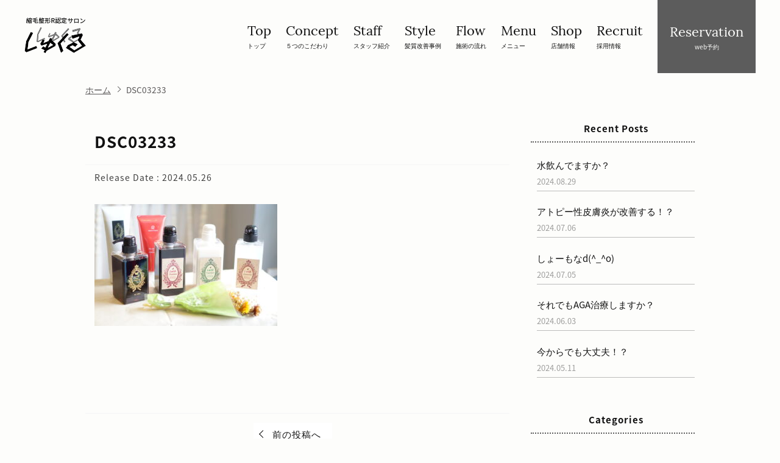

--- FILE ---
content_type: text/html; charset=UTF-8
request_url: https://syukuru.com/archives/508/dsc03233
body_size: 5835
content:
<!DOCTYPE html>
<html lang="ja" data-baseurl="https://syukuru.com/">
<head>
    <meta charset="UTF-8">
    <meta name="viewport" content="width=device-width, initial-scale=1.0">
    <meta http-equiv="X-UA-Compatible" content="ie=edge">
    <meta name="format-detection" content="telephone=no">

    <meta property="og:site_name" content="江戸川区の髪質改善・育毛・薄毛に特化した美容室しゅくる" />
    <meta property="og:url" content="https://syukuru.com/" />
    <meta property="og:type" content="article">
    <meta property="og:title" content="DSC03233 | 江戸川区の髪質改善・育毛・薄毛に特化した美容室しゅくる江戸川区の髪質改善・育毛・薄毛に特化した美容室しゅくる" />

    <title>DSC03233 | 江戸川区の髪質改善・育毛・薄毛に特化した美容室しゅくる江戸川区の髪質改善・育毛・薄毛に特化した美容室しゅくる</title>
    
    <!-- favicon -->
    <link rel="shortcut icon" href="https://syukuru.com/wp-content/themes/syukuru/images/favicon.ico" type="image/x-icon"> 
    <link rel="apple-touch-icon" sizes="180x180" href="https://syukuru.com/wp-content/themes/syukuru/images/favicon.png">

    <!-- css -->
    <link rel="stylesheet" href="https://syukuru.com/wp-content/themes/syukuru/style.css?updata-20200509-1">


		<!-- All in One SEO 4.9.3 - aioseo.com -->
	<meta name="robots" content="max-image-preview:large" />
	<meta name="author" content="中島和晃"/>
	<link rel="canonical" href="https://syukuru.com/archives/508/dsc03233" />
	<meta name="generator" content="All in One SEO (AIOSEO) 4.9.3" />
		<meta property="og:locale" content="ja_JP" />
		<meta property="og:site_name" content="江戸川区の髪質改善・育毛・薄毛に特化した美容室しゅくる | Just another WordPress site" />
		<meta property="og:type" content="article" />
		<meta property="og:title" content="DSC03233 | 江戸川区の髪質改善・育毛・薄毛に特化した美容室しゅくる" />
		<meta property="og:url" content="https://syukuru.com/archives/508/dsc03233" />
		<meta property="article:published_time" content="2024-05-26T00:19:31+00:00" />
		<meta property="article:modified_time" content="2024-05-26T00:19:31+00:00" />
		<meta name="twitter:card" content="summary" />
		<meta name="twitter:title" content="DSC03233 | 江戸川区の髪質改善・育毛・薄毛に特化した美容室しゅくる" />
		<script type="application/ld+json" class="aioseo-schema">
			{"@context":"https:\/\/schema.org","@graph":[{"@type":"BreadcrumbList","@id":"https:\/\/syukuru.com\/archives\/508\/dsc03233#breadcrumblist","itemListElement":[{"@type":"ListItem","@id":"https:\/\/syukuru.com#listItem","position":1,"name":"\u30db\u30fc\u30e0","item":"https:\/\/syukuru.com","nextItem":{"@type":"ListItem","@id":"https:\/\/syukuru.com\/archives\/508\/dsc03233#listItem","name":"DSC03233"}},{"@type":"ListItem","@id":"https:\/\/syukuru.com\/archives\/508\/dsc03233#listItem","position":2,"name":"DSC03233","previousItem":{"@type":"ListItem","@id":"https:\/\/syukuru.com#listItem","name":"\u30db\u30fc\u30e0"}}]},{"@type":"ItemPage","@id":"https:\/\/syukuru.com\/archives\/508\/dsc03233#itempage","url":"https:\/\/syukuru.com\/archives\/508\/dsc03233","name":"DSC03233 | \u6c5f\u6238\u5ddd\u533a\u306e\u9aea\u8cea\u6539\u5584\u30fb\u80b2\u6bdb\u30fb\u8584\u6bdb\u306b\u7279\u5316\u3057\u305f\u7f8e\u5bb9\u5ba4\u3057\u3085\u304f\u308b","inLanguage":"ja","isPartOf":{"@id":"https:\/\/syukuru.com\/#website"},"breadcrumb":{"@id":"https:\/\/syukuru.com\/archives\/508\/dsc03233#breadcrumblist"},"author":{"@id":"https:\/\/syukuru.com\/archives\/author\/nakajima#author"},"creator":{"@id":"https:\/\/syukuru.com\/archives\/author\/nakajima#author"},"datePublished":"2024-05-26T09:19:31+09:00","dateModified":"2024-05-26T09:19:31+09:00"},{"@type":"Organization","@id":"https:\/\/syukuru.com\/#organization","name":"\u6c5f\u6238\u5ddd\u533a\u306e\u9aea\u8cea\u6539\u5584\u30fb\u80b2\u6bdb\u30fb\u8584\u6bdb\u306b\u7279\u5316\u3057\u305f\u7f8e\u5bb9\u5ba4\u3057\u3085\u304f\u308b","description":"Just another WordPress site","url":"https:\/\/syukuru.com\/"},{"@type":"Person","@id":"https:\/\/syukuru.com\/archives\/author\/nakajima#author","url":"https:\/\/syukuru.com\/archives\/author\/nakajima","name":"\u4e2d\u5cf6\u548c\u6643","image":{"@type":"ImageObject","@id":"https:\/\/syukuru.com\/archives\/508\/dsc03233#authorImage","url":"https:\/\/secure.gravatar.com\/avatar\/c150355a64321147698bf5e3efba18efa437284309a6ee9ceb9c72daa3c31baf?s=96&d=mm&r=g","width":96,"height":96,"caption":"\u4e2d\u5cf6\u548c\u6643"}},{"@type":"WebSite","@id":"https:\/\/syukuru.com\/#website","url":"https:\/\/syukuru.com\/","name":"\u6c5f\u6238\u5ddd\u533a\u306e\u9aea\u8cea\u6539\u5584\u7f8e\u5bb9\u5ba4\u3057\u3085\u304f\u308b","description":"Just another WordPress site","inLanguage":"ja","publisher":{"@id":"https:\/\/syukuru.com\/#organization"}}]}
		</script>
		<!-- All in One SEO -->

<link rel="alternate" title="oEmbed (JSON)" type="application/json+oembed" href="https://syukuru.com/wp-json/oembed/1.0/embed?url=https%3A%2F%2Fsyukuru.com%2Farchives%2F508%2Fdsc03233" />
<link rel="alternate" title="oEmbed (XML)" type="text/xml+oembed" href="https://syukuru.com/wp-json/oembed/1.0/embed?url=https%3A%2F%2Fsyukuru.com%2Farchives%2F508%2Fdsc03233&#038;format=xml" />
<style id='wp-img-auto-sizes-contain-inline-css' type='text/css'>
img:is([sizes=auto i],[sizes^="auto," i]){contain-intrinsic-size:3000px 1500px}
/*# sourceURL=wp-img-auto-sizes-contain-inline-css */
</style>
<style id='wp-emoji-styles-inline-css' type='text/css'>

	img.wp-smiley, img.emoji {
		display: inline !important;
		border: none !important;
		box-shadow: none !important;
		height: 1em !important;
		width: 1em !important;
		margin: 0 0.07em !important;
		vertical-align: -0.1em !important;
		background: none !important;
		padding: 0 !important;
	}
/*# sourceURL=wp-emoji-styles-inline-css */
</style>
<style id='wp-block-library-inline-css' type='text/css'>
:root{--wp-block-synced-color:#7a00df;--wp-block-synced-color--rgb:122,0,223;--wp-bound-block-color:var(--wp-block-synced-color);--wp-editor-canvas-background:#ddd;--wp-admin-theme-color:#007cba;--wp-admin-theme-color--rgb:0,124,186;--wp-admin-theme-color-darker-10:#006ba1;--wp-admin-theme-color-darker-10--rgb:0,107,160.5;--wp-admin-theme-color-darker-20:#005a87;--wp-admin-theme-color-darker-20--rgb:0,90,135;--wp-admin-border-width-focus:2px}@media (min-resolution:192dpi){:root{--wp-admin-border-width-focus:1.5px}}.wp-element-button{cursor:pointer}:root .has-very-light-gray-background-color{background-color:#eee}:root .has-very-dark-gray-background-color{background-color:#313131}:root .has-very-light-gray-color{color:#eee}:root .has-very-dark-gray-color{color:#313131}:root .has-vivid-green-cyan-to-vivid-cyan-blue-gradient-background{background:linear-gradient(135deg,#00d084,#0693e3)}:root .has-purple-crush-gradient-background{background:linear-gradient(135deg,#34e2e4,#4721fb 50%,#ab1dfe)}:root .has-hazy-dawn-gradient-background{background:linear-gradient(135deg,#faaca8,#dad0ec)}:root .has-subdued-olive-gradient-background{background:linear-gradient(135deg,#fafae1,#67a671)}:root .has-atomic-cream-gradient-background{background:linear-gradient(135deg,#fdd79a,#004a59)}:root .has-nightshade-gradient-background{background:linear-gradient(135deg,#330968,#31cdcf)}:root .has-midnight-gradient-background{background:linear-gradient(135deg,#020381,#2874fc)}:root{--wp--preset--font-size--normal:16px;--wp--preset--font-size--huge:42px}.has-regular-font-size{font-size:1em}.has-larger-font-size{font-size:2.625em}.has-normal-font-size{font-size:var(--wp--preset--font-size--normal)}.has-huge-font-size{font-size:var(--wp--preset--font-size--huge)}.has-text-align-center{text-align:center}.has-text-align-left{text-align:left}.has-text-align-right{text-align:right}.has-fit-text{white-space:nowrap!important}#end-resizable-editor-section{display:none}.aligncenter{clear:both}.items-justified-left{justify-content:flex-start}.items-justified-center{justify-content:center}.items-justified-right{justify-content:flex-end}.items-justified-space-between{justify-content:space-between}.screen-reader-text{border:0;clip-path:inset(50%);height:1px;margin:-1px;overflow:hidden;padding:0;position:absolute;width:1px;word-wrap:normal!important}.screen-reader-text:focus{background-color:#ddd;clip-path:none;color:#444;display:block;font-size:1em;height:auto;left:5px;line-height:normal;padding:15px 23px 14px;text-decoration:none;top:5px;width:auto;z-index:100000}html :where(.has-border-color){border-style:solid}html :where([style*=border-top-color]){border-top-style:solid}html :where([style*=border-right-color]){border-right-style:solid}html :where([style*=border-bottom-color]){border-bottom-style:solid}html :where([style*=border-left-color]){border-left-style:solid}html :where([style*=border-width]){border-style:solid}html :where([style*=border-top-width]){border-top-style:solid}html :where([style*=border-right-width]){border-right-style:solid}html :where([style*=border-bottom-width]){border-bottom-style:solid}html :where([style*=border-left-width]){border-left-style:solid}html :where(img[class*=wp-image-]){height:auto;max-width:100%}:where(figure){margin:0 0 1em}html :where(.is-position-sticky){--wp-admin--admin-bar--position-offset:var(--wp-admin--admin-bar--height,0px)}@media screen and (max-width:600px){html :where(.is-position-sticky){--wp-admin--admin-bar--position-offset:0px}}

/*# sourceURL=wp-block-library-inline-css */
</style>
<style id='classic-theme-styles-inline-css' type='text/css'>
/*! This file is auto-generated */
.wp-block-button__link{color:#fff;background-color:#32373c;border-radius:9999px;box-shadow:none;text-decoration:none;padding:calc(.667em + 2px) calc(1.333em + 2px);font-size:1.125em}.wp-block-file__button{background:#32373c;color:#fff;text-decoration:none}
/*# sourceURL=/wp-includes/css/classic-themes.min.css */
</style>
<script type="text/javascript" src="https://syukuru.com/wp-includes/js/jquery/jquery.min.js?ver=3.7.1" id="jquery-core-js"></script>
<script type="text/javascript" src="https://syukuru.com/wp-includes/js/jquery/jquery-migrate.min.js?ver=3.4.1" id="jquery-migrate-js"></script>
<link rel="https://api.w.org/" href="https://syukuru.com/wp-json/" /><link rel="alternate" title="JSON" type="application/json" href="https://syukuru.com/wp-json/wp/v2/media/515" /><link rel="EditURI" type="application/rsd+xml" title="RSD" href="https://syukuru.com/xmlrpc.php?rsd" />
<meta name="generator" content="WordPress 6.9" />
<link rel='shortlink' href='https://syukuru.com/?p=515' />
<!-- HFCM by 99 Robots - Snippet # 1: GA4 -->
<!-- Google tag (gtag.js) -->
<script async src="https://www.googletagmanager.com/gtag/js?id=G-Y6HYM5PCL1"></script>
<script>
  window.dataLayer = window.dataLayer || [];
  function gtag(){dataLayer.push(arguments);}
  gtag('js', new Date());

  gtag('config', 'G-Y6HYM5PCL1');
</script>
<!-- /end HFCM by 99 Robots -->
		<style type="text/css" id="wp-custom-css">
			.gallery styleGallery .gallery__list{
    align-items: start!important;
}		</style>
		</head>

<body class="attachment wp-singular attachment-template-default single single-attachment postid-515 attachmentid-515 attachment-jpeg wp-theme-syukuru">
    <header id="header" class="header">
        <div class="inner">
                            <h2><a href="https://syukuru.com/" class="header__logo"><img src="https://syukuru.com/wp-content/themes/syukuru/images/header-logo.png?0508" alt="Hair&make しゅくる"></a></h2>
            
            <div id="toggle" class="header__toggle">
                <span></span>
                <span></span>
                <span></span>
            </div>
        </div>
    </header>

    <nav id="navigation" class="navigation navigation--header">
        <div class="inner">
            <ul class="navigation__list">
                <li class="navigation__item"><a href="https://syukuru.com/"><span class="en">Top</span>トップ</a></li>
                <li class="navigation__item"><a href="https://syukuru.com/concept/"><span class="en">Concept</span>５つのこだわり</a></li>
                <li class="navigation__item"><a href="https://syukuru.com/staff/"><span class="en">Staff</span>スタッフ紹介</a></li>
                <li class="navigation__item"><a href="https://syukuru.com/style/"><span class="en">Style</span>髪質改善事例</a></li>
                <li class="navigation__item"><a href="https://syukuru.com/flow/"><span class="en">Flow</span>施術の流れ</a></li>
                <li class="navigation__item"><a href="https://syukuru.com/menu/"><span class="en">Menu</span>メニュー</a></li>
                <li class="navigation__item"><a href="https://syukuru.com/shop/"><span class="en">Shop</span>店舗情報</a></li>
				<li class="navigation__item"><a href="https://syukuru.com/recruit/" target="_blank"><span class="en">Recruit</span>採用情報</a></li>
				<!--<li class="navigation__item"><a href="https://syukuru.com/blog/"><span class="en">Blog</span>スタッフブログ</a></li>-->
                <li class="navigation__item"><a href="https://syukuru.com/shop/#reservation"><span class="en">Reservation</span>web予約</a></li>
            </ul>
        </div>
    </nav>

    <nav class="mobile__link">
        <ul>
            <li><a href="https://syukuru.com/shop/#shop02"><span>- 予約 -</span>ithnani瑞江店</a></li>
            <li><a href="https://syukuru.com/menu/">メニュー</a></li>
        </ul>
    </nav>    
    <main role="main">

        <div class="breadcrumb inner">
            <ul><li><a href="https://syukuru.com"><span>ホーム</span></a></li><li><span>DSC03233</span></li></ul></div>        </div>

        <div class="post__container inner">
            <div class="post__area">
                <article class="article">

                                                                        <h1 class="article__title">DSC03233</h1>
                            
                            <time>
                                Release Date : 2024.05.26                            </time>
                                
                            <p class="attachment"><a href='https://syukuru.com/wp-content/uploads/2024/05/DSC03233.jpeg'><img fetchpriority="high" decoding="async" width="300" height="200" src="https://syukuru.com/wp-content/uploads/2024/05/DSC03233-300x200.jpeg" class="attachment-medium size-medium" alt="" srcset="https://syukuru.com/wp-content/uploads/2024/05/DSC03233-300x200.jpeg 300w, https://syukuru.com/wp-content/uploads/2024/05/DSC03233-1024x684.jpeg 1024w, https://syukuru.com/wp-content/uploads/2024/05/DSC03233-768x513.jpeg 768w, https://syukuru.com/wp-content/uploads/2024/05/DSC03233-1536x1027.jpeg 1536w, https://syukuru.com/wp-content/uploads/2024/05/DSC03233.jpeg 1616w" sizes="(max-width: 300px) 100vw, 300px" /></a></p>

                                            
                </article>

                <div class="nav__below">
                    <div class="nav__back">
                        <a href="https://syukuru.com/archives/508" rel="prev"> 前の投稿へ</a>                    </div>
                    <div class="nav__next">
                                            </div>
                </div>

                
    <div class="related__header">
        <h3>Related</h3>
    </div>

                
            </div>
            
            
<aside class="sidebar">
    <div class="widget__area">
            </div>

    <div>
        <div class="new__post sidebar__box">
            <h3 class="sidebar__title">Recent Posts</h3>
            <ul class="sidebar__list">
                                        <li>
                            <a href="https://syukuru.com/archives/555">
                                <h2>水飲んでますか？</h2>
                                <time><i class="far fa-clock"></i>2024.08.29</time>
                            </a>
                        </li>
                                        <li>
                            <a href="https://syukuru.com/archives/538">
                                <h2>アトピー性皮膚炎が改善する！？</h2>
                                <time><i class="far fa-clock"></i>2024.07.06</time>
                            </a>
                        </li>
                                        <li>
                            <a href="https://syukuru.com/archives/530">
                                <h2>しょーもなd(^_^o)</h2>
                                <time><i class="far fa-clock"></i>2024.07.05</time>
                            </a>
                        </li>
                                        <li>
                            <a href="https://syukuru.com/archives/508">
                                <h2>それでもAGA治療しますか？</h2>
                                <time><i class="far fa-clock"></i>2024.06.03</time>
                            </a>
                        </li>
                                        <li>
                            <a href="https://syukuru.com/archives/500">
                                <h2>今からでも大丈夫！？</h2>
                                <time><i class="far fa-clock"></i>2024.05.11</time>
                            </a>
                        </li>
                            </ul>
        </div>

        <div class="cat__list sidebar__box">
            <h3 class="sidebar__title">Categories</h3>
            <ul class="sidebar__list">
                	<li class="cat-item cat-item-1"><a href="https://syukuru.com/archives/category/%e6%9c%aa%e5%88%86%e9%a1%9e">未分類</a>
</li>
            </ul>
        </div>

        <!-- <div class="tag__list list__box">
            <h3 class="sidebar__title">Tags</h3>
                            <ul class="sidebar__list">
                        </ul>
        </div> -->

        <div class="arc__list sidebar__box">
            <h3 class="sidebar__title">Archives</h3>
            <div class="select__block">
                <select name="archive__dropdown" class="archive__dropdown" onChange='document.location.href=this.options[this.selectedIndex].value;'>
                    <option value="">月を選択</option>
                    	<option value='https://syukuru.com/archives/date/2024/08'> 2024.08 &nbsp;(1)</option>
	<option value='https://syukuru.com/archives/date/2024/07'> 2024.07 &nbsp;(2)</option>
	<option value='https://syukuru.com/archives/date/2024/06'> 2024.06 &nbsp;(1)</option>
	<option value='https://syukuru.com/archives/date/2024/05'> 2024.05 &nbsp;(2)</option>
	<option value='https://syukuru.com/archives/date/2024/04'> 2024.04 &nbsp;(1)</option>
	<option value='https://syukuru.com/archives/date/2024/03'> 2024.03 &nbsp;(3)</option>
	<option value='https://syukuru.com/archives/date/2024/01'> 2024.01 &nbsp;(1)</option>
	<option value='https://syukuru.com/archives/date/2023/11'> 2023.11 &nbsp;(1)</option>
	<option value='https://syukuru.com/archives/date/2023/10'> 2023.10 &nbsp;(1)</option>
	<option value='https://syukuru.com/archives/date/2023/04'> 2023.04 &nbsp;(1)</option>
	<option value='https://syukuru.com/archives/date/2023/03'> 2023.03 &nbsp;(3)</option>
	<option value='https://syukuru.com/archives/date/2023/01'> 2023.01 &nbsp;(1)</option>
	<option value='https://syukuru.com/archives/date/2022/11'> 2022.11 &nbsp;(1)</option>
	<option value='https://syukuru.com/archives/date/2022/10'> 2022.10 &nbsp;(1)</option>
	<option value='https://syukuru.com/archives/date/2022/09'> 2022.09 &nbsp;(1)</option>
	<option value='https://syukuru.com/archives/date/2022/08'> 2022.08 &nbsp;(2)</option>
	<option value='https://syukuru.com/archives/date/2022/07'> 2022.07 &nbsp;(1)</option>
	<option value='https://syukuru.com/archives/date/2022/06'> 2022.06 &nbsp;(1)</option>
	<option value='https://syukuru.com/archives/date/2022/04'> 2022.04 &nbsp;(2)</option>
	<option value='https://syukuru.com/archives/date/2021/09'> 2021.09 &nbsp;(3)</option>
	<option value='https://syukuru.com/archives/date/2021/06'> 2021.06 &nbsp;(2)</option>
                </select>
            </div>
        </div>

    </div>
</aside>        </div>

            <div class="pagetop">
            <div class="inner">
                <div class="pagetop__button" id="js-button"><img src="https://syukuru.com/wp-content/themes/syukuru/images/arrow-up.svg" alt="">page top</div>
            </div>
        </div>
    </main>

    <footer class="footer">
        <div class="footer__container">
            <div class="inner">
                <a href="" class="footer__logo"><img src="https://syukuru.com/wp-content/themes/syukuru/images/footer-logo.png?0508" alt=""></a>
                
                <nav class="navigation">
                    <ul class="navigation__list">
                        <li class="navigation__item"><a href="https://syukuru.com/"><span class="en">Top</span>トップ</a></li>
                        <li class="navigation__item"><a href="https://syukuru.com/concept/"><span class="en">Concept</span>５つのこだわり</a></li>
                        <li class="navigation__item"><a href="https://syukuru.com/staff/"><span class="en">Staff</span>スタッフ紹介</a></li>
                        <li class="navigation__item"><a href="https://syukuru.com/style/"><span class="en">Style</span>髪質改善事例</a></li>
                        <li class="navigation__item"><a href="https://syukuru.com/flow/"><span class="en">Flow</span>施術の流れ</a></li>
                        <li class="navigation__item"><a href="https://syukuru.com/menu/"><span class="en">Menu</span>メニュー</a></li>
                        <li class="navigation__item"><a href="https://syukuru.com/shop/"><span class="en">Shop</span>店舗情報</a></li>
                        <!--<li class="navigation__item"><a href="https://syukuru.com/blog/"><span class="en">Blog</span>スタッフブログ</a></li>-->
						<li class="navigation__item"><a href="https://syukuru.com/recruit/" target="_blank"><span class="en">Recruit</span>採用情報</a></li>
                    </ul>
                </nav>
            </div>
        </div>
        <p class="footer__copy">Copyright &copy; しゅくる. All Rights Reserved.</p>
    </footer>

    <script src="https://ajax.googleapis.com/ajax/libs/jquery/3.3.1/jquery.min.js" async></script>
    <script src="https://syukuru.com/wp-content/themes/syukuru/js/main.js" async></script>
</body>
</html>

--- FILE ---
content_type: text/css
request_url: https://syukuru.com/wp-content/themes/syukuru/style.css?updata-20200509-1
body_size: 9622
content:
@charset "UTF-8";
/*
Theme Name: しゅくる
Description: Hair&Male しゅくる WPオリジナルテーマ
Version: 1.0
Author: 島内制作所
*/
/* noto-sans-jp-regular - latin */
@font-face {
  font-family: 'Noto Sans JP';
  font-style: normal;
  font-weight: 400;
  font-display: swap;
  src: local("Noto Sans Japanese Regular"), local("NotoSansJapanese-Regular"), url("fonts/noto-sans-jp-v25-latin-regular.woff2") format("woff2"), url("fonts/noto-sans-jp-v25-latin-regular.woff") format("woff");
}

/* noto-sans-jp-700 - latin */
@font-face {
  font-family: 'Noto Sans JP';
  font-style: normal;
  font-weight: 700;
  font-display: swap;
  src: local("Noto Sans Japanese Bold"), local("NotoSansJapanese-Bold"), url("fonts/noto-sans-jp-v25-latin-700.woff2") format("woff2"), url("fonts/noto-sans-jp-v25-latin-700.woff") format("woff");
}

/* lora-regular - latin */
@font-face {
  font-family: 'Lora';
  font-style: normal;
  font-weight: 400;
  font-display: swap;
  src: local("Lora Regular"), local("Lora-Regular"), url("fonts/lora-v14-latin-regular.woff2") format("woff2"), url("fonts/lora-v14-latin-regular.woff") format("woff");
}

/* --------------------------------------------- /
                reset and common style
/ --------------------------------------------- */
html {
  font-size: 62.5%;
  height: 100%;
  -webkit-overflow-scrolling: touch;
}

body {
  width: 100%;
  height: 100%;
  background-color: #fdfdfb;
  margin: 0;
  font-family: 'Noto Sans JP', sans-serif;
  font-size: 1.6rem;
  line-height: 1.9;
  color: #111;
  -webkit-font-feature-settings: "palt" 1;
          font-feature-settings: "palt" 1;
  word-break: break-all;
  -webkit-font-smoothing: subpixel-antialiased;
  -moz-osx-font-smoothing: unset;
  -webkit-overflow-scrolling: touch;
}

@media only screen and (-webkit-min-device-pixel-ratio: 2), (-webkit-min-device-pixel-ratio: 2), (min-resolution: 2dppx) {
  body {
    -webkit-font-smoothing: antialiased;
    -moz-osx-font-smoothing: grayscale;
  }
}

*, ::before, ::after {
  -webkit-box-sizing: border-box;
          box-sizing: border-box;
}

main {
  margin-top: 50px;
  min-height: calc(100vh - 289px);
}

@media (min-width: 1200px) {
  main {
    margin-top: 48px;
    min-height: calc(100vh - 381px);
  }
}

section {
  padding: 50px 0;
}

@media (min-width: 1200px) {
  section {
    padding: 72px 0;
  }
}

.inner {
  width: 100%;
  max-width: 1060px;
  height: inherit;
  padding: 0 15px;
  margin: 0 auto;
}

@media (min-width: 768px) {
  .inner {
    padding: 0 30px;
  }
}

.en {
  font-family: 'Lora', serif;
  font-weight: 400;
}

a,
a:visited {
  color: inherit;
}

i {
  font-style: normal;
}

table {
  border-collapse: collapse;
  border-spacing: 0;
}

img,
video {
  max-width: 100%;
  height: auto;
  vertical-align: top;
}

.tab__show {
  display: none;
}

@media (min-width: 768px) {
  .tab__show {
    display: block;
  }
}

.sp__show {
  display: block;
}

@media (min-width: 1024px) {
  .sp__show {
    display: none;
  }
}

@-webkit-keyframes appear {
  from {
    position: fixed;
    top: -72px;
    height: 72px;
  }
  to {
    position: fixed;
    top: 0;
    height: 72px;
  }
}

@keyframes appear {
  from {
    position: fixed;
    top: -72px;
    height: 72px;
  }
  to {
    position: fixed;
    top: 0;
    height: 72px;
  }
}

a.button {
  display: block;
  width: 175px;
  height: 40px;
  margin: 60px auto 0;
  padding: 0 32px;
  background: #111;
  font-size: 2rem;
  color: #fdfdfb;
  line-height: 40px;
  text-decoration: none;
  position: relative;
}

a.button span {
  position: absolute;
  z-index: 1;
}

a.button::before {
  content: "";
  display: block;
  width: 100%;
  height: 100%;
  background: #AD4906;
  position: absolute;
  right: 0;
  z-index: 0;
  -webkit-transition: .15s linear;
  transition: .15s linear;
}

@media (min-width: 1200px) {
  a.button:hover::before {
    width: 0;
  }
}

a.button::after {
  content: "";
  display: block;
  width: 47px;
  height: 6px;
  background: url("images/button-arrow.svg") no-repeat center/cover;
  position: absolute;
  top: 18px;
  right: 32px;
  z-index: 0;
}

.bg--black {
  background: #111;
}

.bg--gray {
  background: #F5F5F5;
}

.bg--gray + .pagetop {
  background: #F5F5F5;
}

.bg--powder {
  background: #FFF9ED;
}

.headline {
  display: -webkit-inline-box;
  display: -ms-inline-flexbox;
  display: inline-flex;
  font-weight: 400;
  line-height: 1;
  margin-bottom: calc(.83em + 18px);
}

.headline__en {
  font-size: 3.6rem;
  color: #AD4906;
}

@media (min-width: 768px) {
  .headline__en {
    font-size: 6rem;
  }
}

.headline__ja {
  display: inline-block;
  margin-top: 16px;
  padding-left: 20px;
  font-size: 1.6rem;
  position: relative;
}

@media (min-width: 768px) {
  .headline__ja {
    font-size: 2rem;
    padding-left: 100px;
  }
  .headline__ja::before {
    content: '';
    display: block;
    width: 60px;
    height: 1px;
    background: #111;
    position: absolute;
    top: 8px;
    left: 20px;
  }
}

.lead {
  display: block;
  letter-spacing: 1px;
  margin-top: 0;
  margin-bottom: 3rem;
}

@media (min-width: 768px) {
  .lead {
    font-size: 1.8rem;
  }
}

.lead--decoration {
  padding-left: 1em;
  border-left: 2px solid #5c5c5c;
}

.section__title {
  display: -webkit-inline-box;
  display: -ms-inline-flexbox;
  display: inline-flex;
  font-weight: 400;
  line-height: 1;
  margin-bottom: calc(.83em + 18px);
}

.section__title--en {
  font-size: 2.5rem;
}

@media (min-width: 768px) {
  .section__title--en {
    font-size: 3.6rem;
  }
}

.section__title--ja {
  display: inline-block;
  margin-top: 9px;
  padding-left: 50px;
  font-size: 1.2rem;
  position: relative;
}

@media (min-width: 768px) {
  .section__title--ja {
    font-size: 1.7rem;
    margin-top: 14px;
    padding-left: 70px;
  }
}

.section__title--ja::before {
  content: '';
  display: block;
  width: 20px;
  height: 1px;
  background: #111;
  position: absolute;
  top: 6px;
  left: 15px;
}

@media (min-width: 768px) {
  .section__title--ja::before {
    width: 40px;
    top: 8px;
  }
}

.page__title {
  width: 100%;
  height: 100px;
  background: #522A0F;
}

@media (min-width: 768px) {
  .page__title {
    height: 260px;
  }
}

.page__title .inner {
  display: -webkit-box;
  display: -ms-flexbox;
  display: flex;
  -webkit-box-pack: center;
      -ms-flex-pack: center;
          justify-content: center;
  -webkit-box-align: center;
      -ms-flex-align: center;
          align-items: center;
}

.page__title h1 {
  font-weight: 400;
  text-align: center;
  line-height: 1.3;
  margin: 0;
  color: #fdfdfb;
}

.page__title h1 span {
  display: block;
  font-size: 1.4rem;
  letter-spacing: 1px;
}

@media (min-width: 768px) {
  .page__title h1 span {
    font-size: 2rem;
  }
}

.page__title h1 span.en {
  font-size: 3.5rem;
  letter-spacing: 2px;
}

@media (min-width: 768px) {
  .page__title h1 span.en {
    font-size: 6rem;
  }
}

.breadcrumb ul {
  list-style: none;
  font-size: 0.85em;
  display: -webkit-box;
  display: -ms-flexbox;
  display: flex;
  -ms-flex-wrap: wrap;
      flex-wrap: wrap;
  max-width: 1100px;
  -webkit-box-align: center;
      -ms-flex-align: center;
          align-items: center;
  padding: 15px 0;
  margin: 0 auto;
}

.breadcrumb li {
  margin: 0 10px 0 0;
  padding: 0 15px 0 0;
  position: relative;
}

.breadcrumb li::after {
  content: '';
  width: 7px;
  height: 7px;
  border-bottom: 1px solid #595757;
  border-right: 1px solid #595757;
  -webkit-transform: rotate(-45deg);
          transform: rotate(-45deg);
  position: absolute;
  top: 8px;
  right: 0;
}

.breadcrumb li:last-child::after {
  display: none;
}

.breadcrumb span {
  display: inline-block;
  color: #595757;
  white-space: nowrap;
}

.breadcrumb a span {
  text-decoration: underline;
}

/* --------------------------------------------- /
                header area
/ --------------------------------------------- */
.header {
  width: 100%;
  height: 50px;
  background: #fdfdfb;
  position: fixed;
  top: 0;
  left: 0;
  z-index: 1010;
  margin: 0;
}

@media (min-width: 1200px) {
  .header {
    position: absolute;
    height: 120px;
  }
  .header.fixed {
    -webkit-animation: appear .5s both;
            animation: appear .5s both;
  }
}

.header .inner {
  max-width: 1200px;
  position: relative;
}

.header h1, .header h2 {
  margin: 0;
}

.header__logo {
  height: 42px;
  position: absolute;
  top: 4px;
  left: 50%;
  z-index: 1020;
  margin: 0;
  -webkit-transform: translateX(-50%);
          transform: translateX(-50%);
  text-decoration: none;
  -webkit-user-select: none;
     -moz-user-select: none;
      -ms-user-select: none;
          user-select: none;
}

@media (min-width: 1200px) {
  .header__logo {
    height: 67px;
    top: 26px;
    left: 0;
    -webkit-transform: translateX(0);
            transform: translateX(0);
  }
}

.header__logo img {
  height: 100%;
}

@media (min-width: 1200px) {
  .header.fixed .header__logo {
    top: 2px;
  }
}

.header__toggle {
  display: block;
  width: 50px;
  height: 50px;
  margin: 0;
  padding: 15px;
  position: absolute;
  top: 0;
  right: 0;
  z-index: 1011;
  -webkit-user-select: none;
     -moz-user-select: none;
      -ms-user-select: none;
          user-select: none;
}

.header__toggle span {
  width: 20px;
  height: 2px;
  background: #111;
  position: absolute;
  -webkit-transition: .3s ease;
  transition: .3s ease;
}

.header__toggle span:nth-of-type(1) {
  top: 18px;
}

.header__toggle span:nth-of-type(2) {
  top: 24px;
}

.header__toggle span:nth-of-type(3) {
  bottom: 18px;
}

.header__toggle.open span:nth-of-type(1) {
  top: 24px;
  -webkit-transform: rotate(45deg);
          transform: rotate(45deg);
}

.header__toggle.open span:nth-of-type(2) {
  width: 0;
  right: 15px;
}

.header__toggle.open span:nth-of-type(3) {
  bottom: 24px;
  -webkit-transform: rotate(-45deg);
          transform: rotate(-45deg);
}

@media (min-width: 1200px) {
  .header__toggle {
    display: none;
  }
}

.navigation {
  display: -webkit-box;
  display: -ms-flexbox;
  display: flex;
  width: 100%;
  height: calc(100vh - 50px);
  background: #fdfdfb;
  position: fixed;
  top: 50px;
  z-index: 1011;
  opacity: 0;
  pointer-events: none;
  -webkit-transition: opacity .3s ease;
  transition: opacity .3s ease;
}

.navigation--header .navigation__item:last-child {
  display: block;
  width: 100%;
  margin-top: 25px;
  background: #5c5c5c;
  color: #fdfdfb;
}

.navigation--header .navigation__item:last-child a {
  border: none;
}

@media (min-width: 1200px) {
  .navigation--header .navigation__item:last-child {
    width: auto;
    background: rgba(0, 0, 0, 0);
  }
}

@media (min-width: 1200px) {
  .navigation {
    background: rgba(0, 0, 0, 0);
    height: 72px;
    opacity: 1;
    position: relative;
    top: 24px;
  }
  .navigation.fixed {
    -webkit-animation: appear .5s both;
            animation: appear .5s both;
  }
  .navigation--header .navigation__item:last-child {
    margin: -24px 0 0;
    color: #fdfdfb;
    text-align: center;
    position: relative;
    -webkit-transition: color .3s ease;
    transition: color .3s ease;
  }
  .navigation--header .navigation__item:last-child a {
    padding: 36px 20px;
  }
  .navigation--header .navigation__item:last-child::before {
    content: '';
    display: block;
    width: 100%;
    height: 100%;
    background: #5c5c5c;
    position: absolute;
    top: 0;
    left: 0;
    z-index: -1;
    -webkit-transition: opacity 0.3s ease;
    transition: opacity 0.3s ease;
  }
  .navigation--header .navigation__item:last-child:hover {
    color: #111;
  }
  .navigation--header .navigation__item:last-child:hover::before {
    opacity: .1;
  }
  .navigation--header.fixed .navigation__item:last-child {
    margin: 0;
    height: 72px;
  }
  .navigation--header.fixed .navigation__item:last-child a {
    padding: 12px 20px;
  }
}

.navigation.open {
  opacity: 1;
  pointer-events: all;
}

.navigation.open a {
  pointer-events: all;
}

.navigation .inner {
  display: -webkit-box;
  display: -ms-flexbox;
  display: flex;
  -webkit-box-pack: start;
      -ms-flex-pack: start;
          justify-content: flex-start;
  -webkit-box-align: start;
      -ms-flex-align: start;
          align-items: flex-start;
  max-width: 1200px;
  padding: 0;
  position: relative;
  pointer-events: none;
}

.navigation__list {
  display: -webkit-box;
  display: -ms-flexbox;
  display: flex;
  -ms-flex-wrap: wrap;
      flex-wrap: wrap;
  list-style: none;
  padding: 0;
  margin: 15px auto 0;
  max-width: 640px;
}

@media (min-width: 1200px) {
  .navigation__list {
    margin: 0;
    max-width: 900px;
    position: absolute;
    right: 0;
  }
}

.navigation__item {
  width: calc( 50% - 10px);
  padding: 0;
  margin: 5px;
  text-align: center;
}

@media (min-width: 1200px) {
  .navigation__item {
    width: auto;
    margin: 0 24px 0 0;
    text-align: left;
  }
}

.navigation__item a {
  text-decoration: none;
  display: block;
  font-size: 1.2rem;
  font-weight: 400;
  line-height: 1.5;
  text-align: inherit;
  border: 1px solid #F5F5F5;
  padding: 10px 0;
}

@media (min-width: 1200px) {
  .navigation__item a {
    border: 0;
    font-size: 1rem;
    pointer-events: all;
  }
}

.navigation__item span {
  display: block;
  font-size: 2.2rem;
  font-weight: 400;
}

.mobile__link {
  display: block;
  width: 100%;
  position: fixed;
  left: 0;
  bottom: 0;
  z-index: 1001;
}

@media (min-width: 400px) {
  .mobile__link {
    display: none;
    pointer-events: none;
  }
}

.mobile__link ul {
  display: -webkit-box;
  display: -ms-flexbox;
  display: flex;
  margin: 0;
  padding: 0;
  list-style-type: none;
}

.mobile__link li {
  width: calc(100% / 3);
  background: #522A0F;
  border: 1px solid #111;
  -webkit-user-select: none;
     -moz-user-select: none;
      -ms-user-select: none;
          user-select: none;
}

.mobile__link li:last-child a {
  line-height: 46px;
}

.mobile__link a {
  display: -webkit-box;
  display: -ms-flexbox;
  display: flex;
  -webkit-box-orient: vertical;
  -webkit-box-direction: normal;
      -ms-flex-direction: column;
          flex-direction: column;
  -webkit-box-pack: center;
      -ms-flex-pack: center;
          justify-content: center;
  -webkit-box-align: center;
      -ms-flex-align: center;
          align-items: center;
  text-decoration: none;
  font-size: 1.2rem;
  padding: 7px 0;
  text-align: center;
  color: #fdfdfb;
}

.mobile__link a span {
  display: block;
}

.excursion {
  padding-top: 50px;
  padding-bottom: 50px;
}

@media (min-width: 1200px) {
  .excursion {
    padding-top: 100px;
    padding-bottom: 100px;
  }
}

.excursion__list {
  display: -webkit-box;
  display: -ms-flexbox;
  display: flex;
  -ms-flex-wrap: wrap;
      flex-wrap: wrap;
  list-style-type: none;
  padding: 0;
  margin: 0;
}

@media (min-width: 1024px) {
  .excursion__list {
    margin: 0;
    -webkit-transform: translateX(20px);
            transform: translateX(20px);
  }
}

.excursion__item {
  display: block;
  width: calc(50% - 5px);
  background: #ebe8e2;
  margin: 5px;
  color: #AD4906;
  -webkit-user-select: none;
     -moz-user-select: none;
      -ms-user-select: none;
          user-select: none;
}

@media (min-width: 1024px) {
  .excursion__item {
    width: calc(50% - 50px);
    margin: 10px 25px;
    display: -webkit-box;
    display: -ms-flexbox;
    display: flex;
    justify-self: center;
    -webkit-box-align: center;
        -ms-flex-align: center;
            align-items: center;
    -webkit-transform: skewX(21deg);
            transform: skewX(21deg);
    position: relative;
    color: #111;
    overflow: hidden;
  }
  .excursion__item::before {
    content: "";
    width: calc(100% + 50px);
    height: 100%;
    -webkit-transform: skewX(-21deg);
            transform: skewX(-21deg);
    position: absolute;
    top: 0;
    left: -25px;
  }
  .excursion__item:nth-child(1)::before {
    background: url(images/excursion-bg01.jpg) no-repeat center/cover;
  }
  .excursion__item:nth-child(2)::before {
    background: url(images/excursion-bg02.jpg) no-repeat center/cover;
  }
  .excursion__item:nth-child(3)::before {
    background: url(images/excursion-bg03.jpg) no-repeat center/cover;
  }
  .excursion__item:nth-child(4)::before {
    background: url(images/excursion-bg04.jpg) no-repeat center/cover;
  }
  .excursion__item:nth-child(5)::before {
    background: url(images/excursion-bg05.jpg) no-repeat center/cover;
  }
  .excursion__item:nth-child(6)::before {
    background: url(images/excursion-bg06.jpg) no-repeat center/cover;
  }
}

.excursion__item:nth-child(odd) {
  margin-left: 0;
}

.excursion__item:nth-child(even) {
  margin-right: 0;
}

.excursion__item a {
  display: block;
  font-size: 1.2rem;
  line-height: 1.4;
  text-decoration: none;
  text-align: center;
  padding: 10px 0;
}

@media (min-width: 1024px) {
  .excursion__item a {
    width: 100%;
    height: 70px;
    color: #fdfdfb;
    margin: auto;
    position: relative;
  }
  .excursion__item a::before {
    content: "";
    display: block;
    width: calc(100% - 100px);
    height: 100%;
    background: #AD4906;
    position: absolute;
    top: 0;
    left: 50%;
    -webkit-transform: translateX(-50%);
            transform: translateX(-50%);
    opacity: .7;
  }
}

.excursion__item span {
  display: block;
}

@media (min-width: 1024px) {
  .excursion__item span {
    display: inline-block;
    line-height: 50px;
    font-size: 1.4rem;
    -webkit-transform: skewX(-21deg);
            transform: skewX(-21deg);
  }
}

.excursion__item span.en {
  font-size: 2.2rem;
  font-weight: 400;
}

@media (min-width: 1024px) {
  .excursion__item span.en {
    font-size: 3rem;
    margin-right: 20px;
  }
}

/* --------------------------------------------- /
                footer area
/ --------------------------------------------- */
.pagetop {
  width: 100%;
  height: 60px;
}

@media (min-width: 1024px) {
  .pagetop {
    height: 120px;
  }
}

.pagetop .inner {
  position: relative;
}

.pagetop__button {
  color: #fff;
  background: rgba(92, 45, 13, 0.9);
  border-top-right-radius: 5px;
  border-top-left-radius: 5px;
  display: -webkit-box;
  display: -ms-flexbox;
  display: flex;
  white-space: nowrap;
  font-size: 1.3rem;
  text-transform: uppercase;
  line-height: 1;
  margin: 79px 0 0;
  padding: 10px 16px 10px 8px;
  position: absolute;
  bottom: 0;
  right: 5px;
  -webkit-user-select: none;
     -moz-user-select: none;
      -ms-user-select: none;
          user-select: none;
  cursor: pointer;
}

.pagetop__button img {
  width: 16px;
  height: 12px;
  margin-right: 6px;
}

.footer__container {
  padding: 30px 0;
  background: url("images/footer-bg.jpg");
}

@media (min-width: 1024px) {
  .footer__container {
    padding: 60px 0 70px;
  }
}

.footer__container > .inner {
  display: -webkit-box;
  display: -ms-flexbox;
  display: flex;
  -webkit-box-pack: center;
      -ms-flex-pack: center;
          justify-content: center;
  -webkit-box-align: center;
      -ms-flex-align: center;
          align-items: center;
  -webkit-box-orient: vertical;
  -webkit-box-direction: normal;
      -ms-flex-direction: column;
          flex-direction: column;
}

.footer__logo {
  display: inline-block;
}

.footer .navigation {
  display: none;
}

.footer .navigation__list {
  left: 0;
  max-width: 750px;
  margin: auto;
}

@media (min-width: 1200px) {
  .footer .navigation__item {
    margin: 0 36px 0 0;
  }
}

.footer .navigation__item:last-child {
  margin-right: 0;
}

.footer .navigation a {
  color: #fdfdfb;
}

@media (min-width: 1024px) {
  .footer .navigation {
    display: block;
  }
}

.footer__copy {
  height: 125px;
  margin: 0;
  font-size: 1.2rem;
  text-align: center;
  line-height: 65px;
}

@media (min-width: 768px) {
  .footer__copy {
    height: 65px;
  }
}

/* --------------------------------------------- /
                    front page                  
/ --------------------------------------------- */
.main__image {
  width: 100%;
  height: 176px;
  overflow: hidden;
  margin-top: 50px;
}

@media (min-width: 768px) {
  .main__image {
    height: 328px;
  }
}

@media (min-width: 1024px) {
  .main__image {
    height: 438px;
  }
}

@media (min-width: 1200px) {
  .main__image {
    height: 600px;
    margin-top: 48px;
  }
}

.main__image img {
  width: 100%;
  max-width: 10000px;
  height: 100%;
  -o-object-fit: cover;
     object-fit: cover;
}

.greeting {
  padding-bottom: 3rem;
}

.greeting .inner {
  max-width: 1000px;
}

.greeting__images {
  padding-top: 3rem;
}

@media (min-width: 768px) {
  .greeting__images {
    display: -webkit-box;
    display: -ms-flexbox;
    display: flex;
    -webkit-box-pack: justify;
        -ms-flex-pack: justify;
            justify-content: space-between;
    padding-top: 4rem;
  }
}

.greeting__images img {
  margin-bottom: 3rem;
}

@media (min-width: 768px) {
  .greeting__images img {
    width: calc(50% - 15px);
    max-width: 450px;
  }
}

.greeting__text {
  margin-top: 0;
  letter-spacing: 1px;
}

@media (min-width: 768px) {
  .concept {
    display: -webkit-box;
    display: -ms-flexbox;
    display: flex;
    -ms-flex-wrap: wrap;
        flex-wrap: wrap;
    -webkit-box-pack: justify;
        -ms-flex-pack: justify;
            justify-content: space-between;
    margin-top: 3rem;
  }
}

.concept__item {
  display: -webkit-box;
  display: -ms-flexbox;
  display: flex;
  -webkit-box-orient: vertical;
  -webkit-box-direction: normal;
      -ms-flex-direction: column;
          flex-direction: column;
  -webkit-box-pack: center;
      -ms-flex-pack: center;
          justify-content: center;
  -webkit-box-align: center;
      -ms-flex-align: center;
          align-items: center;
  width: 100%;
  height: calc(100vw - 30px);
  margin-bottom: 3rem;
  color: #fdfdfb;
  letter-spacing: 1px;
  text-shadow: 0 0 2px rgba(0, 0, 0, 0.9);
}

@media (min-width: 768px) {
  .concept__item {
    width: calc(50% - 15px);
    height: 320px;
  }
}

@media (min-width: 1024px) {
  .concept__item {
    width: 32%;
    max-width: 320px;
  }
}

.concept__item:nth-child(1) {
  background: url("images/concept-bg01.jpg") no-repeat center/cover;
}

.concept__item:nth-child(2) {
  background: url("images/concept-bg02.jpg") no-repeat center/cover;
}

.concept__item:nth-child(3) {
  background: url("images/concept-bg03.jpg") no-repeat center/cover;
}

.concept__item:nth-child(4) {
  background: url("images/concept-bg04.jpg") no-repeat center/cover;
}

.concept__item:nth-child(5) {
  background: url("images/concept-bg05.jpg") no-repeat center/cover;
}

.concept__item:nth-child(6) {
  height: 100px;
  margin-bottom: 0;
}

@media (min-width: 768px) {
  .concept__item:nth-child(6) {
    height: 320px;
  }
}

.concept__item h3 {
  font-size: 1.8rem;
  font-weight: 400;
  margin: 0;
}

.concept__item p {
  margin: 0;
  padding: 15px;
}

@media (min-width: 768px) {
  .concept__item p {
    font-size: 1.4rem;
  }
}

.concept__item a.button {
  margin: 0;
  text-shadow: none;
}

.style {
  overflow-x: hidden;
}

.style__contents {
  margin-top: 3rem;
}

.style__item {
  display: -webkit-box;
  display: -ms-flexbox;
  display: flex;
  -webkit-box-orient: vertical;
  -webkit-box-direction: normal;
      -ms-flex-direction: column;
          flex-direction: column;
  -webkit-box-pack: center;
      -ms-flex-pack: center;
          justify-content: center;
  -webkit-box-align: center;
      -ms-flex-align: center;
          align-items: center;
  margin-bottom: 4rem;
  position: relative;
}

@media (min-width: 768px) {
  .style__item {
    margin-bottom: 8rem;
  }
}

@media (min-width: 768px) {
  .style__item {
    -webkit-box-pack: justify;
        -ms-flex-pack: justify;
            justify-content: space-between;
    -webkit-box-orient: horizontal;
    -webkit-box-direction: normal;
        -ms-flex-direction: row;
            flex-direction: row;
  }
  .style__item:nth-child(odd) {
    -webkit-box-orient: horizontal;
    -webkit-box-direction: reverse;
        -ms-flex-direction: row-reverse;
            flex-direction: row-reverse;
  }
  .style__item:nth-child(odd)::before {
    left: auto;
    right: 20px;
  }
  .style__item:nth-child(even) .style__details {
    left: auto;
    right: 0;
  }
}

@media (min-width: 1024px) {
  .style__item:nth-child(odd)::before {
    left: auto;
    right: 50px;
  }
  .style__item:nth-child(even) .style__details {
    left: auto;
    right: 0;
  }
}

.style__item::before {
  content: "";
  display: block;
  width: 100%;
  height: 100%;
  background: #FFF9ED;
  position: absolute;
  top: 0;
  left: 0;
  z-index: -1;
}

@media (min-width: 768px) {
  .style__item::before {
    width: 10000px;
    height: calc(100% - 20px);
    top: 20px;
    left: 20px;
  }
}

@media (min-width: 1024px) {
  .style__item::before {
    height: calc(100% - 40px);
    top: 40px;
    left: 50px;
  }
}

.style__images {
  display: -webkit-box;
  display: -ms-flexbox;
  display: flex;
  -webkit-box-pack: justify;
      -ms-flex-pack: justify;
          justify-content: space-between;
}

@media (min-width: 768px) {
  .style__images {
    width: 45%;
  }
}

.style__image {
  width: calc(50% - 5px);
  color: #AD4906;
  text-align: center;
}

.style__image p {
  font-size: 2rem;
  margin: .5em 0;
}

.style__details {
  -webkit-transform: translateY(10px);
          transform: translateY(10px);
  padding: 0 15px 15px;
}

@media (min-width: 768px) {
  .style__details {
    width: 55%;
    margin: 0;
    position: absolute;
    top: calc(50% + 20px);
    left: 0;
    -webkit-transform: translateY(-50%);
            transform: translateY(-50%);
  }
}

.style__details table {
  margin: 0;
  padding: 0;
}

.style__details td {
  display: block;
  width: 100%;
  margin-top: 0;
  margin-bottom: 10px;
  font-size: 1.4rem;
}

@media (min-width: 768px) {
  .style__details td {
    display: table-cell;
    width: auto;
  }
}

.style__details td:nth-child(1) {
  white-space: nowrap;
  font-weight: 700;
  vertical-align: text-top;
}

@media (min-width: 768px) {
  .style__details td:nth-child(1) {
    padding-right: 16px;
    position: relative;
  }
  .style__details td:nth-child(1)::after {
    content: ":";
    font-weight: 400;
    position: absolute;
    right: 6px;
  }
}

.voice__container {
  display: block;
  max-width: 896px;
  margin: 0 auto;
}

@media (min-width: 768px) {
  .voice__container {
    display: -webkit-box;
    display: -ms-flexbox;
    display: flex;
    -ms-flex-wrap: wrap;
        flex-wrap: wrap;
  }
}

.voice__image {
  width: 100%;
  display: block;
}

@media (min-width: 768px) {
  .voice__image {
    width: calc(100% - 296px);
    height: 350px;
    margin-bottom: 48px;
  }
}

.voice__text {
  width: 100%;
  display: block;
  margin-bottom: 30px;
}

@media (min-width: 768px) {
  .voice__text {
    width: 296px;
    height: 350px;
  }
}

.voice img {
  width: 100%;
  height: 100%;
  -o-object-fit: cover;
     object-fit: cover;
}

.menu__header {
  margin-top: 50px;
  margin-bottom: 50px;
}

@media (min-width: 768px) {
  .menu__header {
    width: 100%;
    display: -webkit-box;
    display: -ms-flexbox;
    display: flex;
    -webkit-box-pack: center;
        -ms-flex-pack: center;
            justify-content: center;
    -webkit-box-align: center;
        -ms-flex-align: center;
            align-items: center;
    margin-top: 80px;
    margin-bottom: 90px;
  }
}

.menu__image {
  width: 100%;
  height: 245px;
  display: -webkit-box;
  display: -ms-flexbox;
  display: flex;
  background: url("images/menu-bg.jpg") no-repeat center/cover;
}

@media (min-width: 768px) {
  .menu__image {
    width: 50%;
    height: 350px;
  }
}

.menu__text {
  padding: 0 30px 10px;
}

.menu__text p {
  max-width: 506px;
}

@media (min-width: 768px) {
  .menu__text {
    width: 50%;
  }
  .menu__text h3 {
    font-size: 2.5rem;
  }
}

.menu__list {
  list-style-type: none;
}

.menu__list li {
  margin-bottom: 48px;
}

.menu__list li > p {
  font-size: 1.3rem;
  line-height: 2.2;
}

@media (min-width: 768px) {
  .menu__list {
    display: -webkit-box;
    display: -ms-flexbox;
    display: flex;
    -ms-flex-wrap: wrap;
        flex-wrap: wrap;
    -webkit-box-pack: justify;
        -ms-flex-pack: justify;
            justify-content: space-between;
  }
  .menu__list li {
    width: 48%;
    max-width: 455px;
  }
}

@media (min-width: 768px) {
  .menu__detail {
    display: -webkit-box;
    display: -ms-flexbox;
    display: flex;
    -webkit-box-pack: justify;
        -ms-flex-pack: justify;
            justify-content: space-between;
    -webkit-box-align: start;
        -ms-flex-align: start;
            align-items: flex-start;
  }
}

.menu__photo {
  display: block;
  margin: 1.1em auto 0;
}

@media (min-width: 768px) {
  .menu__photo {
    margin: 1.1em 0 0 20px;
    max-width: 170px;
  }
}

.menu__title {
  padding-bottom: 16px;
  border-bottom: 1px solid #000;
}

@media (min-width: 400px) {
  .menu__title {
    display: -webkit-box;
    display: -ms-flexbox;
    display: flex;
    height: 36px;
  }
}

.menu__title em {
  display: block;
  width: 96px;
  height: 26px;
  padding: 0 4px;
  margin: 0 0 8px 10px;
  background: #539A50;
  font-style: normal;
  font-size: 1.3rem;
  color: #fdfdfb;
  font-weight: 700;
  text-align: center;
  white-space: nowrap;
}

@media (min-width: 400px) {
  .menu__title em {
    display: inline-block;
    margin: 0 10px 0 0;
    vertical-align: top;
  }
}

.menu__title h3 {
  display: block;
  font-size: 1.8rem;
  margin: 0;
}

@media (min-width: 400px) {
  .menu__title h3 {
    display: inline-block;
    line-height: 26px;
  }
}

@media (min-width: 1024px) {
  .menu__title h3 {
    font-size: 2rem;
  }
}

.menu__title p {
  display: inline-block;
  font-size: 2rem;
  font-weight: 700;
  margin: 0;
  text-align: right;
}

@media (min-width: 400px) {
  .menu__title p {
    display: inline-block;
    margin-left: auto;
    line-height: 26px;
    text-align: left;
  }
}

.menu__title p span {
  font-size: 1.4rem;
  display: inline-block;
  margin: 0 0 0 1px;
}

.shop__infomation {
  margin-bottom: 48px;
}

.shop__images iframe {
  width: 100%;
  height: 230px;
}

@media (min-width: 768px) {
  .shop__images {
    display: -webkit-box;
    display: -ms-flexbox;
    display: flex;
  }
  .shop__images iframe {
    width: 50%;
    height: 330px;
  }
}

@media (min-width: 768px) {
  .shop__image {
    width: 50%;
  }
}

.shop__image img {
  width: 100%;
  height: 100%;
  -o-object-fit: cover;
     object-fit: cover;
}

.shop__details h3 {
  font-size: 2rem;
  line-height: 1.5;
  margin-bottom: 0;
}

.shop__details p {
  line-height: 2.2;
}

.blog__list {
  margin-top: 50px;
}

@media (min-width: 768px) {
  .blog__list {
    display: -webkit-box;
    display: -ms-flexbox;
    display: flex;
    -ms-flex-wrap: wrap;
        flex-wrap: wrap;
  }
}

.blog__card {
  margin-bottom: 48px;
}

@media (min-width: 768px) {
  .blog__card {
    width: calc((100% / 3) - 20px);
    margin: 0 10px 24px;
  }
}

.blog__card:last-child {
  margin-bottom: 0;
}

.blog__card a {
  display: block;
  background: #fff;
  padding-bottom: 24px;
  border-radius: 2%;
  overflow: hidden;
  text-decoration: none;
  -webkit-box-shadow: 4px 4px 16px rgba(0, 0, 0, 0.1);
          box-shadow: 4px 4px 16px rgba(0, 0, 0, 0.1);
}

.blog__card a:hover .blog__thumbnail::before {
  opacity: .6;
}

.blog__card a:hover .blog__thumbnail::after {
  opacity: 1;
}

.blog__card a h3 {
  margin-top: 0.5em;
  margin-bottom: 0;
  padding: 0 15px;
  max-height: 35px;
  overflow: hidden;
}

.blog__card a time {
  padding: 0 15px;
  opacity: .6;
  font-size: 1.4rem;
}

.blog__card a p {
  margin: 0;
  padding: 0 15px;
  font-size: 1.4rem;
  line-height: 1.5;
  max-height: 42px;
  overflow: hidden;
}

.blog__thumbnail {
  width: 100%;
  height: 0;
  padding-bottom: 75%;
  overflow: hidden;
  position: relative;
}

.blog__thumbnail::before {
  content: "";
  display: block;
  width: 100%;
  height: 100%;
  margin: 0;
  background: #111;
  position: absolute;
  top: 50%;
  left: 50%;
  -webkit-transform: translate(-50%, -50%);
          transform: translate(-50%, -50%);
  z-index: 1;
  opacity: 0;
  -webkit-transition: .3s ease-out;
  transition: .3s ease-out;
}

.blog__thumbnail::after {
  content: "View More";
  display: block;
  margin: 0;
  color: #fdfdfb;
  font-size: 1.8rem;
  letter-spacing: 1px;
  position: absolute;
  top: 50%;
  left: 50%;
  -webkit-transform: translate(-50%, -50%);
          transform: translate(-50%, -50%);
  z-index: 2;
  opacity: 0;
  -webkit-transition: .3s ease-out;
  transition: .3s ease-out;
}

.blog__thumbnail img {
  width: 100%;
  max-width: 480px;
  height: 100%;
  -o-object-fit: cover;
     object-fit: cover;
  position: absolute;
  top: 0;
  bottom: 0;
}

/* --------------------------------------------- /
                    concept                  
/ --------------------------------------------- */
.concept__block {
  padding: 30px 0;
}

@media (min-width: 768px) {
  .concept__block {
    padding: 48px 0;
  }
}

@media (min-width: 1200px) {
  .concept__block {
    padding: 90px 0;
  }
}

.concept__block .inner {
  position: relative;
}

.concept__block:nth-of-type(odd) .concept__text {
  background: #fdfdfb;
}

.concept__block:nth-of-type(even) .concept--flex {
  -webkit-box-orient: horizontal;
  -webkit-box-direction: reverse;
      -ms-flex-direction: row-reverse;
          flex-direction: row-reverse;
}

.concept__block:nth-of-type(even) .concept__text {
  background: #F5F5F5;
}

@media (min-width: 768px) {
  .concept--flex {
    display: -webkit-box;
    display: -ms-flexbox;
    display: flex;
  }
}

.concept__name {
  display: block;
  padding-bottom: 0.5em;
  margin: 0 0 1.5em;
  text-align: center;
  font-size: 1.8rem;
  position: relative;
}

@media (min-width: 768px) {
  .concept__name {
    font-size: 2rem;
    letter-spacing: 1px;
  }
}

@media (min-width: 1200px) {
  .concept__name {
    font-size: 2.2rem;
  }
}

.concept__name span {
  display: inline-block;
  width: 36px;
  height: 36px;
  line-height: 36px;
  margin-right: 10px;
  text-align: center;
  color: #fdfdfb;
  font-size: 90%;
  background-color: #111;
  border-radius: 50%;
}

.concept__image {
  width: 100%;
  max-width: 500px;
}

@media (min-width: 768px) {
  .concept__image {
    width: 50%;
  }
}

.concept__image img {
  width: 100%;
  height: 100%;
  -o-object-fit: cover;
     object-fit: cover;
}

.concept__text {
  padding: 5px 15px;
  font-size: 1.5rem;
  max-width: 500px;
}

@media (min-width: 768px) {
  .concept__text {
    display: -webkit-box;
    display: -ms-flexbox;
    display: flex;
    -webkit-box-orient: vertical;
    -webkit-box-direction: normal;
        -ms-flex-direction: column;
            flex-direction: column;
    -webkit-box-pack: center;
        -ms-flex-pack: center;
            justify-content: center;
    padding: 15px 50px;
  }
}

@media (min-width: 768px) {
  .concept__text {
    font-size: 1.4rem;
    padding: 30px  48px;
  }
  .concept__text strong {
    font-size: 1.5rem;
  }
}

.concept__text UL {
  list-style-type: square;
  padding-left: 24px;
}

.concept__text li {
  margin-bottom: 0.5em;
}

/* --------------------------------------------- /
                    staff                  
/ --------------------------------------------- */
.shop__name {
  display: -webkit-box;
  display: -ms-flexbox;
  display: flex;
  -webkit-box-pack: center;
      -ms-flex-pack: center;
          justify-content: center;
  -webkit-box-align: center;
      -ms-flex-align: center;
          align-items: center;
  -webkit-box-orient: vertical;
  -webkit-box-direction: normal;
      -ms-flex-direction: column;
          flex-direction: column;
  padding-top: 50px;
  margin: 0;
  margin-bottom: 50px;
}

.shop__name img {
  display: block;
  width: 149px;
  height: 112px;
}

.shop__name p {
  font-size: 1.4rem;
  margin: -16px 0 0;
}

.staff {
  padding: 70px 0;
}

@media (min-width: 768px) {
  .staff {
    padding: 90px 0;
  }
  .staff .inner {
    display: -webkit-box;
    display: -ms-flexbox;
    display: flex;
    -webkit-box-pack: justify;
        -ms-flex-pack: justify;
            justify-content: space-between;
  }
}

.staff__data {
  display: -webkit-box;
  display: -ms-flexbox;
  display: flex;
  -ms-flex-wrap: wrap;
      flex-wrap: wrap;
  width: 100%;
}

@media (min-width: 768px) {
  .staff__data {
    width: calc(100% - 320px);
  }
}

@media (min-width: 1024px) {
  .staff__data {
    width: calc(100% - 380px);
  }
}

.staff__image img {
  width: 100%;
  max-width: 1000px;
}

@media (min-width: 768px) {
  .staff__image {
    width: 300px;
  }
}

@media (min-width: 1024px) {
  .staff__image {
    width: 340px;
  }
}

.staff__name {
  display: block;
  width: 100%;
  font-size: 2.5rem;
}

@media (min-width: 768px) {
  .staff__name {
    margin: 0;
    line-height: 1;
  }
}

.staff__name span {
  display: inline-block;
  margin-left: 12px;
  font-size: 1.5rem;
  font-weight: 400;
}

.staff h4 {
  margin-bottom: 0;
  padding-left: 36px;
  font-size: 1.7rem;
  line-height: 1;
  position: relative;
}

@media (min-width: 768px) {
  .staff h4 {
    font-size: 2rem;
  }
}

.staff h4::before {
  content: '';
  display: block;
  width: 25px;
  height: 1px;
  background: #111;
  position: absolute;
  top: 10px;
  left: 0;
}

.staff p {
  font-size: 1.5rem;
  margin-bottom: 0;
}

.staff__hobby {
  width: 100%;
}

@media (min-width: 768px) {
  .staff__hobby {
    width: 50%;
    padding-right: 15%;
  }
}

.staff__good {
  width: 100%;
}

@media (min-width: 768px) {
  .staff__good {
    width: 50%;
  }
}

/* --------------------------------------------- /
                     style                  
/ --------------------------------------------- */
.gallery__list {
  display: -webkit-box;
  display: -ms-flexbox;
  display: flex;
  -webkit-box-pack: justify;
      -ms-flex-pack: justify;
          justify-content: space-between;
  -ms-flex-wrap: wrap;
      flex-wrap: wrap;
  padding-left: 0;
  list-style-type: none;
  margin-bottom: 60px;
}

.gallery__item {
  display: -webkit-box;
  display: -ms-flexbox;
  display: flex;
  -webkit-box-orient: vertical;
  -webkit-box-direction: normal;
      -ms-flex-direction: column;
          flex-direction: column;
  -webkit-box-pack: center;
      -ms-flex-pack: center;
          justify-content: center;
  -webkit-box-align: center;
      -ms-flex-align: center;
          align-items: center;
  width: calc(50% - 8px);
  margin-bottom: 24px;
}

@media (min-width: 768px) {
  .gallery__item {
    width: calc((100% / 3) - 15px);
    margin-bottom: 48px;
  }
}

@media (min-width: 1200px) {
  .gallery__item {
    margin-bottom: 60px;
  }
}

.gallery__name {
  display: inline-block;
  margin-top: 6px;
  font-size: 1.2rem;
  font-weight: 700;
  text-align: center;
  line-height: 1.5;
}

@media (min-width: 1200px) {
  .gallery__name {
    font-size: 1.4rem;
  }
}

/* --------------------------------------------- /
                     flow                  
/ --------------------------------------------- */
.flow__item {
  width: 100%;
  margin-bottom: 48px;
  position: relative;
}

@media (min-width: 768px) {
  .flow__item {
    height: 400px;
    margin-bottom: 72px;
  }
  .flow__item:nth-child(odd) .flow__image {
    left: 0;
  }
  .flow__item:nth-child(odd) .flow__text {
    right: 0;
  }
  .flow__item:nth-child(even) .flow__image {
    right: 0;
  }
  .flow__item:nth-child(even) .flow__text {
    left: 0;
  }
}

@media (min-width: 1024px) {
  .flow__item {
    margin-bottom: 120px;
  }
  .flow__item:nth-child(odd) .flow__text {
    left: 300px;
    right: auto;
  }
  .flow__item:nth-child(even) .flow__text {
    left: auto;
    right: 300px;
  }
}

.flow__image {
  max-width: 600px;
}

@media (min-width: 768px) {
  .flow__image {
    position: absolute;
  }
}

.flow__image img {
  width: 100%;
  height: 100%;
  -o-object-fit: cover;
     object-fit: cover;
}

.flow__text {
  max-width: 500px;
  padding: 0 15px;
  background: rgba(255, 255, 255, 0.87);
}

.flow__text h3 {
  margin: 0.5em 0;
  font-size: 2rem;
}

.flow__text p {
  margin: 0;
  font-size: 1.4rem;
}

@media (min-width: 768px) {
  .flow__text {
    padding: 20px;
    position: absolute;
    bottom: 30px;
  }
  .flow__text h3 {
    margin-top: 0;
  }
}

/* --------------------------------------------- /
                    menu                  
/ --------------------------------------------- */
.menu__option {
  margin-top: 24px;
  font-size: 1.3rem;
  line-height: 2.2;
}

.menu__option > div {
  margin-bottom: 48px;
}

@media (min-width: 768px) {
  .menu__option {
    display: -webkit-box;
    display: -ms-flexbox;
    display: flex;
    -webkit-box-pack: justify;
        -ms-flex-pack: justify;
            justify-content: space-between;
  }
  .menu__option > div {
    max-width: 465px;
  }
  .menu__option > div:nth-child(1) {
    padding-right: 10px;
  }
  .menu__option > div:nth-child(2) {
    padding-left: 10px;
  }
}

.menu__option .menu__title h3 {
  font-size: 2rem;
  display: inline-block;
  line-height: 26px;
}

.menu__option ul {
  padding-left: 24px;
  list-style-type: square;
}

/* --------------------------------------------- /
                    shop                  
/ --------------------------------------------- */
.reservation__block {
  display: -webkit-box;
  display: -ms-flexbox;
  display: flex;
  -ms-flex-wrap: wrap;
      flex-wrap: wrap;
  -webkit-box-pack: center;
      -ms-flex-pack: center;
          justify-content: center;
  max-width: 800px;
  margin: 0 auto;
}

@media (min-width: 768px) {
  .reservation__block {
    -webkit-box-pack: justify;
        -ms-flex-pack: justify;
            justify-content: space-between;
  }
}

.reservation__cell {
  display: -webkit-box;
  display: -ms-flexbox;
  display: flex;
  -webkit-box-pack: center;
      -ms-flex-pack: center;
          justify-content: center;
  -webkit-box-align: center;
      -ms-flex-align: center;
          align-items: center;
  -webkit-box-orient: vertical;
  -webkit-box-direction: normal;
      -ms-flex-direction: column;
          flex-direction: column;
  padding-top: 54px;
  margin-bottom: 20px;
}

.reservation__logo {
  display: block;
  width: 149px;
  height: 112px;
  margin-bottom: 24px;
}

.reservation__name {
  display: block;
  margin: 0;
  font-size: 1.4rem;
  font-weight: 700;
}

.reservation__supplement {
  display: inline;
  font-size: 1.6rem;
}

.reservation__supplement span {
  display: inline-block;
  padding: 1px 6px;
  font-size: 1.1rem;
  letter-spacing: 1px;
  color: #fdfdfb;
  text-align: center;
  margin: 0 8px 0 16px;
}

.reservation__supplement span:nth-child(1) {
  margin-left: 0;
}

.reservation__flex {
  display: -webkit-box;
  display: -ms-flexbox;
  display: flex;
  -webkit-box-pack: justify;
      -ms-flex-pack: justify;
          justify-content: space-between;
  width: 300px;
  margin: 16px 0;
}

.reservation__button {
  display: inline-block;
  width: 140px;
  height: 40px;
  font-weight: 700;
  line-height: 36px;
  text-decoration: none;
  text-align: center;
  position: relative;
}

.reservation__button span {
  border: 2px solid #111;
  position: absolute;
  top: 0;
  left: 0;
  -webkit-transform: translate(5px, -5px);
          transform: translate(5px, -5px);
  z-index: 1;
  -webkit-transition: .3s ease;
  transition: .3s ease;
}

.reservation__button:before {
  content: "";
  width: 100%;
  height: 100%;
  border: 2px solid #111;
  position: absolute;
  left: 0;
  bottom: 0;
  z-index: 0;
}

.reservation__tel {
  font-size: 1.5rem;
}

.reservation__tel span {
  display: block;
  width: 100%;
  height: 100%;
  background: #fdfdfb;
}

.reservation__web {
  font-size: 1.4rem;
}

.reservation__web span {
  display: block;
  width: 100%;
  height: 100%;
  color: #fdfdfb !important;
  background: #111;
}

/* --------------------------------------------- /
                    Not found                  
/ --------------------------------------------- */
.not__found h1 {
  font-size: 16rem;
  line-height: 1.1;
  margin: 0;
  opacity: .6;
}

@media (min-width: 768px) {
  .not__found h1 {
    font-size: 30rem;
  }
}

.not__found h3 {
  font-size: 4rem;
  line-height: 1.5;
  margin: 0;
  opacity: .6;
}

@media (min-width: 768px) {
  .not__found h3 {
    font-size: 5rem;
  }
}

.not__found p {
  font-size: 1.6rem;
  margin-bottom: 10em;
  opacity: .8;
}

/* --------------------------------------------- /
                    single post                  
/ --------------------------------------------- */
@media (min-width: 1200px) {
  .post__container {
    display: -webkit-box;
    display: -ms-flexbox;
    display: flex;
  }
}

@media (min-width: 1200px) {
  .post__area {
    width: calc(100% - 300px);
  }
}

.article {
  min-height: 480px;
  margin-top: 24px;
  padding-bottom: 16px;
  border-bottom: 1px solid #F5F5F5;
}

@media (min-width: 1200px) {
  .article {
    padding-bottom: 32px;
  }
}

.article * {
  font-size: 1.5rem;
  letter-spacing: 1px;
  line-height: 2.1;
}

.article__title {
  border-bottom: 1px solid #F5F5F5;
  margin: 0;
  padding: 5px;
  padding-bottom: 15px;
  font-size: 2.6rem;
  font-weight: 700;
  line-height: 1.4;
  text-decoration: none;
}

@media (min-width: 1200px) {
  .article__title {
    padding: 15px;
    padding-bottom: 20px;
  }
}

.article time {
  display: block;
  font-size: 1.4rem;
  line-height: 1.5;
  opacity: .8;
  padding: 5px;
  margin-bottom: 1em;
}

@media (min-width: 1200px) {
  .article time {
    padding: 10px 15px;
  }
}

.article h2 {
  font-size: 2.1rem;
  line-height: 1.5;
  padding: 5px;
  background: #F5F5F5;
  border-left: 3px solid #111;
}

@media (min-width: 1200px) {
  .article h2 {
    padding: 10px 15px;
  }
}

.article h3 {
  font-size: 1.9rem;
  line-height: 1.5;
  padding: 5px;
  border-bottom: 1px solid #111;
}

@media (min-width: 1200px) {
  .article h3 {
    padding: 10px 15px;
  }
}

.article h4 {
  font-size: 1.7rem;
  line-height: 1.5;
  padding: 5px;
}

@media (min-width: 1200px) {
  .article h4 {
    padding: 10px 15px;
  }
}

@media (min-width: 1200px) {
  .article P {
    padding: 0 15px;
    margin: 1.5em 0;
  }
}

.article ul {
  padding-left: 26px;
  list-style-type: disc;
  margin: 1.5em 0;
}

@media (min-width: 1200px) {
  .article ul {
    padding-left: 48px;
  }
}

.article ol {
  padding-left: 26px;
  margin: 1.5em 0;
  list-style-type: decimal;
}

@media (min-width: 1200px) {
  .article ol {
    padding-left: 48px;
  }
}

.article li {
  margin: 0;
  padding: 0;
  line-height: 1.5;
}

.article .wp-block-image {
  margin-left: 0;
  margin-right: 0;
}

.article .blocks-gallery-grid {
  padding: 0;
  margin: 1em 0 0;
}

.article figcaption {
  font-size: 90%;
  margin-bottom: 1.5em;
}

.article .blocks-gallery-caption {
  margin-bottom: 1.5em;
}

.article blockquote {
  background: #AD4906;
  padding: 20px;
  position: relative;
  margin-left: 0;
  margin-right: 0;
  font-style: italic;
  margin-top: 2em;
  margin-bottom: 2em;
}

.article blockquote p {
  margin-top: 0;
  line-height: 1.7;
}

.article blockquote cite {
  font-size: 0.875em;
  font-style: normal;
  text-align: right;
  display: inherit;
  line-height: 1;
}

.article blockquote::before {
  content: "";
  position: absolute;
  display: block;
  top: -15px;
  left: 15px;
  width: 30px;
  height: 30px;
  margin: 0;
  line-height: 1;
  background: url("images/cite.svg");
  -webkit-user-select: none;
     -moz-user-select: none;
      -ms-user-select: none;
          user-select: none;
  opacity: .5;
}

.nav__below {
  display: -webkit-box;
  display: -ms-flexbox;
  display: flex;
  -webkit-box-pack: center;
      -ms-flex-pack: center;
          justify-content: center;
  pointer-events: all;
  width: calc(100% - 5px);
}

.nav__below .nav__back a, .nav__below .nav__next a {
  display: block;
  color: inherit;
  font-weight: 400;
  letter-spacing: 1px;
  font-size: 1.5rem;
  margin-top: 1em;
  position: relative;
  text-decoration: none;
  background: white;
}

.nav__below .nav__back, .nav__below .nav__next {
  max-width: calc(50% - 2px);
}

.nav__below .nav__back a {
  padding: .3em 1.2em .3em 2.1em;
  margin-right: 10px;
}

.nav__below .nav__back a::before {
  content: "";
  position: absolute;
  top: 50%;
  left: .75em;
  margin: 0;
  margin-top: -5px;
  display: block;
  width: 9px;
  height: 9px;
  border-left: 1px solid #111;
  border-bottom: 1px solid #111;
  -webkit-transform: rotate(45deg);
          transform: rotate(45deg);
}

.nav__below .nav__next a {
  padding: .3em 2.1em .3em 1.2em;
  margin-left: 10px;
}

.nav__below .nav__next a::after {
  content: "";
  position: absolute;
  top: 50%;
  right: .75em;
  margin: 0;
  margin-top: -5px;
  display: block;
  width: 9px;
  height: 9px;
  border-right: 1px solid #111;
  border-top: 1px solid #111;
  -webkit-transform: rotate(45deg);
          transform: rotate(45deg);
}

/*-------------------------------------------------------------*/
/*-------------------------------------------------------------*/
.pagination__area {
  pointer-events: none;
  width: 100%;
}

.pagination__area h2 {
  display: none;
}

.pagination__area span,
.pagination__area a {
  display: inline-block;
  background: ccolor(secondary-darken);
  padding: .3em .5em;
  text-decoration: none;
  margin: 0 5px 5px 0;
  line-height: 1.3;
  min-width: 33px;
  min-width: 33px;
  text-align: center;
  -webkit-transition: .3s ease;
  transition: .3s ease;
  border: 1px solid #5c5c5c;
  pointer-events: all;
}

.pagination__area span:hover,
.pagination__area a:hover {
  background: #5c5c5c;
  color: #fdfdfb;
}

.pagination__area span {
  background: #5c5c5c;
  color: #fdfdfb;
}

/* --------------------------------------------- /
                    related
/ --------------------------------------------- */
.related {
  margin-bottom: 60px;
}

.related__header {
  margin-top: 48px;
  margin-bottom: 16px;
  border-bottom: 1px solid #5c5c5c;
}

.related__header h3 {
  margin: 0;
}

.related__post {
  display: -webkit-box;
  display: -ms-flexbox;
  display: flex;
  -ms-flex-wrap: wrap;
      flex-wrap: wrap;
}

.related__cell {
  width: calc(50% - 20px);
  margin: 10px;
}

@media (min-width: 768px) {
  .related__cell {
    width: calc(33% - 20px);
  }
}

.related__cell a {
  text-decoration: none;
}

.related__image {
  display: block;
  width: 100%;
  height: 0;
  padding-bottom: 66.6666%;
  position: relative;
}

.related__image img {
  width: 100%;
  height: 100%;
  -o-object-fit: cover;
     object-fit: cover;
  border: 1px solid #F5F5F5;
  position: absolute;
  top: 0;
  left: 0;
}

.post__class {
  display: block;
  width: 100%;
  font-size: 2rem;
  text-align: center;
  font-weight: 700;
}

.post__class span {
  font-size: 1.5rem;
  font-weight: 400;
}

.post__title {
  display: block;
  height: calc(2em + 20px);
  padding-top: 10px;
  padding-bottom: 10px;
  font-size: 1.5rem;
  font-weight: 700;
  line-height: 1.5;
}

.post__block {
  margin-bottom: 90px;
}

@media (min-width: 768px) {
  .post__block .blog__card {
    margin-bottom: 48px;
  }
}

/* --------------------------------------------- /
                    sidebar                  
/ --------------------------------------------- */
.sidebar {
  margin-top: 60px;
}

@media (min-width: 1200px) {
  .sidebar {
    width: 305px;
    margin-top: 0;
    padding-left: 35px;
  }
}

.sidebar__box {
  margin: 0 0 48px;
}

.sidebar__box a, .sidebar__box h2 {
  text-decoration: none;
  margin-bottom: 0;
  padding-top: 10px;
  font-size: 1.6rem;
  font-weight: 400;
  line-height: 1.5;
}

@media (min-width: 1200px) {
  .sidebar__box a, .sidebar__box h2 {
    font-size: 1.5rem;
  }
}

.sidebar__box time {
  display: block;
  padding: 6px 0;
  font-size: 1.3rem;
  line-height: 1.5;
  opacity: .4;
  border-bottom: 1px solid #5c5c5c;
}

.sidebar__title {
  padding: 6px 0 6px 10px;
  border-bottom: 2px dotted #5c5c5c;
  font-size: 1.5rem;
  text-align: center;
  line-height: 2;
  letter-spacing: 1px;
}

.sidebar__list {
  list-style-type: none;
  padding-left: 10px;
}

.sidebar__list li {
  margin-bottom: 6px;
}

.select__block {
  overflow: hidden;
  width: 90%;
  margin: 2em auto;
  text-align: center;
  position: relative;
  border: 1px solid #bbbbbb;
  border-radius: 2px;
  background: #ffffff;
}

.select__block::before {
  content: '';
  width: 0;
  height: 0;
  padding: 0;
  margin: 0;
  border-left: 6px solid transparent;
  border-right: 6px solid transparent;
  border-top: 6px solid #666666;
  position: absolute;
  top: 50%;
  right: 0.9em;
  -webkit-transform: translate(0, -50%);
          transform: translate(0, -50%);
  pointer-events: none;
}

.select__block::after {
  content: '';
  width: 1px;
  border-left: 1px solid #bbbbbb;
  position: absolute;
  top: 0;
  right: 2.5em;
  bottom: 0;
}

.select__block select {
  width: 100%;
  border: none;
  outline: none;
  background: transparent;
  background-image: none;
  -webkit-box-shadow: none;
          box-shadow: none;
  -webkit-appearance: none;
  -moz-appearance: none;
       appearance: none;
  padding: 8px 38px 8px 8px;
  font-size: 1.6rem;
  color: #666666;
  cursor: pointer;
  text-indent: 0.01px;
  text-overflow: ellipsis;
}

.select__block select::-ms-expand {
  display: none;
}

@media (min-width: 1200px) {
  .select__block select {
    font-size: 1.4rem;
  }
}

.select__block option {
  font-size: 1.6rem;
  padding: 2px 6px;
  text-overflow: ellipsis;
  border: none;
  outline: none;
  background: transparent;
  background-image: none;
  -webkit-box-shadow: none;
          box-shadow: none;
  -webkit-appearance: none;
  -moz-appearance: none;
       appearance: none;
}

@media (min-width: 1200px) {
  .select__block option {
    font-size: 1.4rem;
  }
}
 @media (min-width: 768px) {
	 .menu__list li.w80{
    width: 80%;
    max-width: none;
}
}
h4{
	font-size: 2.3rem;
	margin:1em 0 2em;
	text-align:center;
}
/*# sourceMappingURL=style.css.map */

--- FILE ---
content_type: application/javascript
request_url: https://syukuru.com/wp-content/themes/syukuru/js/main.js
body_size: 477
content:
// _______________________________________________
// menu open <-> close

jQuery('#toggle').click(function(){
    jQuery("#toggle").toggleClass("open");
    jQuery("#navigation").toggleClass("open");
});

// resize close
jQuery(window).resize(function() {
    jQuery("#toggle").removeClass("open");
    jQuery("#navigation").removeClass("open");
});


//________________________________________________
// header fixed

jQuery(window).scroll(function () {
    if(jQuery(window).scrollTop() > 600) {
        jQuery('#header').addClass('fixed');
        jQuery('#navigation').addClass('fixed');
    } else {
        jQuery('#header').removeClass('fixed');
        jQuery('#navigation').removeClass('fixed');
    }
});

//________________________________________________
// smooth scroll

jQuery(function(){
    jQuery('a').click(function(e){
    var anchor = jQuery(this),
    href = anchor.attr('href'),
    pagename = window.location.href;
    pagename = pagename.replace(/#.*/,'');
    href = href.replace( pagename , '' );
    if( href.search(/^#/) == 0 ) {
        e.preventDefault();
        var speed = 300;
        var target = jQuery(href == "#" || href == "" ? 'html' : href);
        var position = target.offset().top;
        jQuery("html, body").animate({scrollTop:position}, speed, "swing");
        location.hash = href ;
        return false;
    }
    });
});

//________________________________________________
// page to top

jQuery(function() {
    var pagetop = jQuery('#js-button');
    pagetop.click(function () {
      jQuery('body, html').animate({ scrollTop: 0 }, 300);
      return false;
    });
});